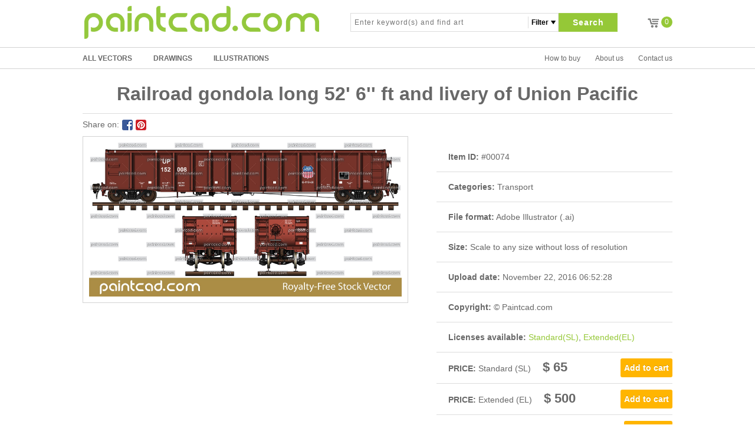

--- FILE ---
content_type: text/html; charset=utf-8
request_url: https://www.paintcad.com/74/railroad-gondola-long-52-6-ft-and-livery-of-union-pacific
body_size: 5110
content:
<!DOCTYPE html PUBLIC "-//W3C//DTD XHTML 1.0 Transitional//EN" "http://www.w3.org/TR/xhtml1/DTD/xhtml1-transitional.dtd">
<html xmlns="http://www.w3.org/1999/xhtml" xml:lang="en" lang="en">
<head>
	<meta http-equiv="Content-Type" content="text/html; charset=utf-8" />
	<meta name="robots" content="all">
	<meta name="viewport" content="width=device-width, initial-scale=1">
	<meta name="description" content="Vector illustration of mill gondola car for the transport of iron and steel products - plates, scrap steel, metal pipes, structural steel, waste and others. Side and front view with all technical parameters, inscriptions, hand brake and Union Pacific Railway logo. EDITORIAL USE" />
	<meta name="keywords" content="railcar,Union Pacific Railway,mill gondola car,freight train,open-top goods wagon,railroad,transport,bulk cargo,steel transportation" />
	<meta name="copyright" content="Copyright Paintcad.com"/>
	<meta name="google-site-verification" content="UkKpRgHyAlLt2eW-PGOogEM_RbJsCYpVXuue5YS-CBY" />
	<meta name="yandex-verification" content="727cdec8df9c518d" />
	<meta name="msvalidate.01" content="46A3A9DF1CDDB8B6ED1169930944526F" />
	<meta property="fb:admins" content="100005116698437" />
	<meta name="majestic-site-verification" content="MJ12_d49647ee-6010-4135-854c-47b4cfc0a820">
	<meta name="distribution" content="Global" />
	<meta name="creator" content="Paintcad (https://www.paintcad.com/)" />
	<meta property="og:type" content="website" />
	<meta property="og:url" content="http://paintcad.com/74/railroad-gondola-long-52-6-ft-and-livery-of-union-pacific" />
	<meta property="og:site_name" content="https://www.paintcad.com/" />
	<meta property="og:title" content="Railroad gondola long 52&#039; 6&#039;&#039; ft and livery of Union Pacific" />
	<meta property="og:image" content="http://paintcad.com/image/2/74" />
	<meta property="og:description" content="Vector illustration of mill gondola car for the transport of iron and steel products - plates, scrap steel, metal pipes, structural steel, waste and others. Side and front view with all technical parameters, inscriptions, hand brake and Union Pacific Railway logo. EDITORIAL USE" />
	<meta name="alexaVerifyID" content="r_2R2KsQrHXPsetuADc2XgHWogo"/>
	<meta name="p:domain_verify" content="9e211a0489d0fdee3511aca67a114cfc"/>
	<!--<title>Paintcad vector illustrations and drawings</title>-->
	<title>Railroad gondola long 52' 6'' ft and livery of Union Pacific</title>	<link rel="canonical" href="https://www.paintcad.com/">
	<link rel="icon" href="img/favicon.ico" type="image/x-icon" />
	<link rel="shortcut icon" href="img/favicon.ico" type="image/x-icon" />
	<link rel='stylesheet' href='css/style.css' type='text/css' media='all' />
	<link rel="image_src" href="img/paintcad-preview.png" />
	<link rel="alternate" href="https://www.paintcad.com/" hreflang="en-US" />
	<link rel="alternate" href="https://www.paintcad.com/" hreflang="en-GB" />
	<link rel="alternate" href="https://www.paintcad.com/" hreflang="en-BG" />
	<link href="https://plus.google.com/+PaintcadDigitalart" rel="publisher" />
	<script language="javascript" src="js/a.js"></script>
	<script language="javascript" src="js/filter.js"></script>
	<script language="javascript" src="js/dialogs.js"></script>
	
	<script type="text/javascript">
	 (function(i,s,o,g,r,a,m){i['GoogleAnalyticsObject']=r;i[r]=i[r]||function(){
	 (i[r].q=i[r].q||[]).push(arguments)},i[r].l=1*new Date();a=s.createElement(o),
	 m=s.getElementsByTagName(o)[0];a.async=1;a.src=g;m.parentNode.insertBefore(a,m)
	 })(window,document,'script','//www.google-analytics.com/analytics.js','ga');
	 
	 ga('create', 'UA-72217249-1', 'auto');
	 ga('send', 'pageview');
	 
	</script>
</head>
<body>
		<div id="mm"></div>
	
	<div id='styled_popup' class="styled_popup" name='styled_popup' style="z-index:302; width:400px; display:none; position: absolute;top:150px;left:0px;">
		<a class="dlg_i_close" title="Close" href='javascript:styledPopupClose();'><img height="30" width="30" src="img/iclose.png" border="0"></a>
		<div class="dragme">
			<div class="dHeader" id="dlgH">&nbsp;</div>
			<div class="dlgline">&nbsp;</div>
		</div>	
	    <div class="dbody">
			<div id="dlg_confirm" class="dlgcont" style="display:none"></div>
			<div id="dlg_alert" class="dlgcont" style="display:none"></div>
			<div class="dlg_err" id="dlg_err"></div>	
			<div id="dlg_btns">
				<div class="btn_orange_100" style="display:inline;float:left" id="btnOK" style="margin-right:10px" onclick="onDlgOk()">OK</div>
				<div class="btn_grey_100" style="display:inline;float:left" id="btnCancel" onclick="styledPopupClose()" >Cancel</div>
			</div>
			<div class="clearfix"></div>
		</div>
	</div>		<div class="page-wrap">
		
			<div id="top-bar">
		    <div class="top-bar">
		        <div class="align-left">
		            <ul class="logo-left">
		                <li><a class="logo" href="/" title="paintcad.com | Home"><img alt="paintcad logo" src="img/paintcad-logo.png"  height="60" width="398" /></a></li>
		            </ul>
		            <form class="search-box" method="post" action="/search">
		                <div class="wrapper-search">
		                    <div class="form-wrapper" onmouseover="filter_mouse_in()" onmouseout="filter_mouse_out()">
		                    		                    	<div id="search-filter-wrapper">
		                        <input id="srch" name="srch" type="text" placeholder="Enter keyword(s) and find art" value=""/>
		                        <input type="button" id="search-filter-btn" value="Filter" onclick="ddf.show()"/>
		                        <div id="filter-list">
		                        	<table cellpadding="0" cellspacing="0" border="0" class="table-filter" id="table-filter">
	<tr class="table-filter-section-row">
		<td colspan="3">
			<input type="checkbox" name="ch_types_all" id="ch_types_all" onchange="ch_filter_changed(this, 'types')"  checked="checked"  />
			<label for="ch_types_all" class="filter_cap">All types</label>

			<!--<input type="checkbox" name="ch_types_all" id="ch_types_all" onchange="ch_filter_changed(this, 'types')" checked="checked"/>-->
		</td>
		<!--<td colspan="5" class="filter_cap">All types</td>-->
	</tr>
	<tr>
		<td>
							<input type="checkbox" name="ch_types_4" id="ch_types_4" onchange="ch_filter_changed(this, 'types')"  checked="checked" />
							<label for="ch_types_4">Drawing</label>
						 </td><td>
							<input type="checkbox" name="ch_types_3" id="ch_types_3" onchange="ch_filter_changed(this, 'types')"  checked="checked" />
							<label for="ch_types_3">Illustration</label>
						 </td>		
	</tr>
	<tr class="table-filter-section-row">
		<td colspan="3">
			<input type="checkbox" name="ch_cats_all" id="ch_cats_all" onchange="ch_filter_changed(this, 'cats')"  checked="checked" />
			<label for="ch_cats_all" class="filter_cap">All categories</label>
		</td>	
	</tr>
	<tr>
		<td>
							<input type="checkbox" name="ch_cats_1" id="ch_cats_1"  checked="checked"  onchange="ch_filter_changed(this, 'cats')" />
							<label for="ch_cats_1">Architecture</label>
						 </td><td>
							<input type="checkbox" name="ch_cats_14" id="ch_cats_14"  checked="checked"  onchange="ch_filter_changed(this, 'cats')" />
							<label for="ch_cats_14">Miscellaneous</label>
						 </td></tr><tr><td>
							<input type="checkbox" name="ch_cats_13" id="ch_cats_13"  checked="checked"  onchange="ch_filter_changed(this, 'cats')" />
							<label for="ch_cats_13">Military</label>
						 </td><td>
							<input type="checkbox" name="ch_cats_20" id="ch_cats_20"  checked="checked"  onchange="ch_filter_changed(this, 'cats')" />
							<label for="ch_cats_20">Transport</label>
						 </td>	</tr>
	<tr class="table-filter-section-row">
		<td colspan="3">
			<input type="checkbox" name="ch_ornt_all" id="ch_ornt_all" onchange="ch_filter_changed(this, 'ornt')"  checked="checked"  />
			<label for="ch_ornt_all" class="filter_cap">All orientations</label>
		</td>
	</tr>
	<tr>
		<td>
						<input type="checkbox" name="ch_ornt_1" id="ch_ornt_1"  checked="checked"  onchange="ch_filter_changed(this, 'ornt')" />
						<label for="ch_ornt_1" >Horizontal</label>
					</td><td>
						<input type="checkbox" name="ch_ornt_2" id="ch_ornt_2"  checked="checked"  onchange="ch_filter_changed(this, 'ornt')" />
						<label for="ch_ornt_2" >Vertical</label>
					</td><td>
						<input type="checkbox" name="ch_ornt_3" id="ch_ornt_3"  checked="checked"  onchange="ch_filter_changed(this, 'ornt')" />
						<label for="ch_ornt_3" >Square</label>
					</td>	</tr>
	<tr class="table-filter-section-row">
		<td colspan="3">
			<input type="checkbox" name="ch_ext_all" id="ch_ext_all" onchange="ch_filter_changed(this, 'ext')"  checked="checked"  />
			<label for="ch_ext_all" class="filter_cap">All extentions</label>
		</td>
	</tr>
	<tr>
		<td>
							<input type="checkbox" name="ch_ext_4" id="ch_ext_4"  checked="checked"  onchange="ch_filter_changed(this, 'ext')" />
							<label for="ch_ext_4" >AI</label>
						</td>	</tr>
	<tr class="table-filter-section-row">
		<td colspan="3">
			<input type="checkbox" name="ch_free" id="ch_free"  />
			<label for="ch_free" class="filter_cap">Free files</label>
		</td>
	</tr>
</table>		                        </div>
		                      </div>  
	                        <button class="browsing" type="submit" name="sbm" value="sbm">Search</button>
		                    </div>
		                    <div class="clearfix"></div>
		                </div>
		                <div class="clearfix"></div>
		            </form>
		        </div>
		        <div class="align-right-menu">
		            <ul class="cart-right">
		                <li class="cart"> <a href="/shopping-cart" title="Checkout Your Shopping Cart"> <span class="green-circle">0</span> </a></li>
		            </ul>
		        </div>
		        <div class="clearfix"></div>
		    </div>
		</div>
		<div id="navigation-bar">
		    <div class="navigation-bar">
		        <div class="align-left-menu">
		            <ul class="head-menu-left">
		            	<li><a href="/paintings" title="ALL VECTOR FILES">All Vectors</a></li>
								
									<li><a href="/paintings/drawings" title="Ai DRAFTINGS">DRAWINGS</a></li>
		            			
									<li><a href="/paintings/illustrations" title="Ai PAINTINGS">ILLUSTRATIONS</a></li>
		            			            </ul>
		        </div>
		        <div class="align-right-menu">
		            <ul class="head-menu-right">
		            	  <li><a href="/contact-us" title="Contact with Paintcad">Contact us</a></li>
		                <li><a href="/about-us" title="About Paintcad">About us</a></li>
		                <li><a href="/how-to-buy" title="See how to buy vectors">How to buy</a></li>
		            </ul>
		        </div>
		    </div>
		</div>
		<script>
			var ddf = new DDFilter('filter-list', 0);
		</script>
	<div id="title-container">
		<h1 class="title">Railroad gondola long 52&#039; 6&#039;&#039; ft and livery of Union Pacific</h1>
	</div>
	<!-- start dynamic content --> 
    <div class="zoom-wrap">
        <div class="zoom-img-container">
            <div class="wrapper-hover">
                <div style="float:left; margin-top: 10px;">Share on:</div> <div class="p_actions">
                						<a class="p_fb" title="Share with Facebook" href="https://www.facebook.com/sharer/sharer.php?u=http://paintcad.com/74/railroad-gondola-long-52-6-ft-and-livery-of-union-pacific" onclick="javascript:window.open(this.href, '', 'menubar=no,toolbar=no,resizable=yes,scrollbars=yes,height=300,width=600');return false;" target="_blank"></a>
					
					<a class="p_pt" title="Share on Pinterest" href="http://pinterest.com/pin/create/button?description=Railroad gondola long 52&#039; 6&#039;&#039; ft and livery of Union Pacific&amp;media=http://paintcad.com/image/2/74&amp;url=http://paintcad.com/74/railroad-gondola-long-52-6-ft-and-livery-of-union-pacific" onclick="javascript:window.open(this.href, '', 'menubar=no,toolbar=no,resizable=yes,scrollbars=yes,height=600,width=600');return false;" target="_blank"></a>
						
                </div>
                <div class="clearfix"></div>
                <a href="/image/2/74" >
                	
                	<img class="zoom-image" itemprop="image" src="/image/2/74" title="CLICK TO VIEW LARGE IMAGE" width="530" alt="Railroad gondola long 52&#039; 6&#039;&#039; ft and livery of Union Pacific - vector illustration" />
                </a>
            </div>
        </div>
        
        <div class="major-file-info">
            <ul class="photo-details">
                <li class="background-details"><span>Item ID:</span> #00074</li>
                
                                
                
                <li><span>Categories:</span> Transport</li>
                
                                
                
                <li class="background-details"><span>File format:</span> Adobe Illustrator (.ai)</li>
                
                
                
					
                	<li><span>Size:</span> Scale to any size without loss of resolution</li>
                                
                <li class="background-details"><span>Upload date:</span> November 22, 2016 06:52:28</li>
                
                <li class="background-details"><span>Copyright:</span> &copy Paintcad.com</li>
                	
                		<li><span>Licenses available: </span><a class="link-universal" href="/licenses#SL" title="Learn more about licenses">Standard(SL)</a>, <a class="link-universal" href="/licenses#EL" title="Learn more about licenses">Extended(EL)</a></li>
                		
               	<li><span class="item-price">PRICE:</span>&nbsp;Standard (SL)<span class="price-licenses">$ 65</span><form name="fpr_arc_1" class="form-add-cart"  action="/74/railroad-gondola-long-52-6-ft-and-livery-of-union-pacific" method="POST">
					<input type="submit" name="sub" class="item-add-cart" value="Add to cart" title="Add to Shopping cart"/>
					<input type="hidden" name="lic_id" id="lic_id" value="1" />
					<input type="hidden" name="pr" id="pr" value="65"/>
					<input type="hidden" name="ac" id="ac" value="1"/>
					<input type="hidden" name="rc" id="rc" value="0"/>
					<input type="hidden" name="fs" id="fs" value="1"/>
				</form></li><li><span class="item-price">PRICE:</span>&nbsp;Extended (EL)<span class="price-licenses">$ 500</span><form name="fpr_arc_2" class="form-add-cart"  action="/74/railroad-gondola-long-52-6-ft-and-livery-of-union-pacific" method="POST">
					<input type="submit" name="sub" class="item-add-cart" value="Add to cart" title="Add to Shopping cart"/>
					<input type="hidden" name="lic_id" id="lic_id" value="2" />
					<input type="hidden" name="pr" id="pr" value="500"/>
					<input type="hidden" name="ac" id="ac" value="1"/>
					<input type="hidden" name="rc" id="rc" value="0"/>
					<input type="hidden" name="fs" id="fs" value="1"/>
				</form></li>                <li class="adamapika"><span class="item-price">VIEW YOUR SHOPPING CART</span><a class="item-add-cart" href="/shopping-cart" title="View Shopping cart">Go to Cart</></a></li>		
            </ul>
        </div>
        <div class="clearfix"></div>
        <br/>
        <div class="wrap-photo-details">
            <div class="news-term">
                <h2 class="licenses-h2">Paintcad  Illustration</h2>
                <p class="conditions">Vector illustration of mill gondola car for the transport of iron and steel products - plates, scrap steel, metal pipes, structural steel, waste and others. Side and front view with all technical parameters, inscriptions, hand brake and Union Pacific Railway logo. EDITORIAL USE</p>
            </div>
        </div>
    </div>
    <div class="clearfix"></div>	
	
	<!-- end dynamic content --> 
 <div class="portfolio">
    <h2 class="blog-featured">VECTORS BY CATEGORIES AND SALES</h2>
    <div class="blog-container-inside" style="text-align:center">
    	<div style="display:inline-block;">
	    	           <ul class="index-categories">
           	              <li>
                 <a href="/category/architecture" title="Category Architecture">Architecture</a>
              </li>
              
           </ul>
				           <ul class="index-categories">
           	              <li>
                 <a href="/category/military" title="Category Military">Military</a>
              </li>
              
           </ul>
				           <ul class="index-categories">
           	              <li>
                 <a href="/category/miscellaneous" title="Category Miscellaneous">Miscellaneous</a>
              </li>
              
           </ul>
				           <ul class="index-categories">
           	              <li>
                 <a href="/category/transport" title="Category Transport">Transport</a>
              </li>
              
           </ul>
					    	<div class="clearfix"></div>
    	</div>
    </div>
 </div>
 <div class="clearfix"></div>
			<div class="clearfix"></div>
			<div id="footer-wrap">
			    <div id="container-footer">
			        <div class="container-cats">
			            <div class="img-category">
			                <div class="block">
			                    <div class="links">
			                       <ul class="columns">
			                            <li>
			                                <h6>Paintcad</h6>
			                            </li>
			                            <li class="margin-columns">
			                                <a href="/about-us" title="Learn more about Paintcad.com">About us</a>
			                            </li>
			                            <li>
			                                <a href="/sitemap" title="Paintcad Site map">Site map</a>
			                            </li>
			                            <li>
			                                <a href="https://paintcad.quora.com/" title="Paintcad Blog">Blog</a>
			                            </li>
			                        </ul>
			                    </div>
			                </div>
			            </div>
			        </div>
			        <div class="container-cats">
			            <div class="img-category">
			                <div class="block">
			                    <div class="links">
			                           <ul class="columns">
			                            <li>
			                                <h6>Files</h6>
			                            </li>
			                            <li class="margin-columns">
			                                <a href="/formats" title="Paintcad file formats">Formats</a>
			                            </li>
			                            <li>
			                                <a href="/licenses" title="Paintcad licenses">Licenses</a>
			                            </li>
			                            <li>
			                                <a href="/paintings" title="Paintcad all illustrations">All files</a>
			                            </li>
			                        </ul>
			                    </div>
			                </div>
			            </div>
			        </div>
			        <div class="container-cats">
			            <div class="img-category">
			                <div class="block">
			                    <div class="links">
			                            <ul class="columns">
			                            <li>
			                                <h6>Policies</h6>
			                            </li>
			                            <li class="margin-columns">
			                                <a href="/terms-of-use" title="Terms of use of Paintcad.com">Terms of use</a>
			                            </li>
			                            <li>
			                                <a href="/privacy-policy" title="Familiarize yourself with privacy policy">Privacy policy</a>
			                            </li>
			                            <li>
			                                <a href="/cookies" title="Cookies statement">We use cookies</a>
			                            </li>
			                        </ul>
			                    </div>
			                </div>
			            </div>
			        </div>
			        <div class="container-cats">
			            <div class="img-category">
			                <div class="block">
			                    <div class="links">
			                   <ul class="columns">
			                            <li>
			                                <h6>Help</h6>
			                            </li>
			                            <li class="margin-columns">
			                                <a href="/faq" title="Frequently Asked Questions">FAQ</a>
			                            </li>
			                            <li>
			                                <a href="/how-to-buy" title="See how to buy vectors from Paintcad">How to buy</a>
			                            </li>
			                            <li>
			                                <a href="/contact-us" title="Contact the team of Paintcad">Contact us</a>
			                            </li>
			                        </ul>
			                    </div>
			                </div>
			            </div>
			        </div>
			        <div class="container-cats">
			            <div class="img-category">
			                <div class="block">
			                    <div class="links">
			                      <ul class="columns">
			                            <li>
			                                <h6>Follow</h6>
			                            </li>
			                            <li class="margin-columns">
			                                <a href="https://www.flickr.com/photos/paintcad/" title="Find us on flickr" target="_blank">Flickr</a>  
			                            </li>
			                            <li>
			                                <a href="https://www.pinterest.com/paintcad/" title="Find us on Pinterest" target="_blank">Pinterest</a>
			                            </li>
			                            <li>
			                                <a href="https://www.facebook.com/paintcad/" title="Find us on Facebook" target="_blank">Facebook</a>
			                            </li>
			                        </ul>
			                    </div>
			                </div>
			            </div>
			        </div>
			    </div>
			</div>           
			<div class="clearfix"></div>
			<div id="copyright-cover">
			    <div class="copyright-wrap">
			        <ul class="mark">
			            <li> All content owned by &copy; 2026 Paintcad. All rights reserved.</li>
			        </ul>
			    </div>
			</div>
	
<!-- Start of StatCounter Code for Default Guide -->
  <script type="text/javascript">
     //<![CDATA[
     var sc_project = 10233357; 
     var sc_invisible = 1; 
     var sc_security = "7f9dab8a"; 
     var scJsHost = (("https:" == document.location.protocol) ?
     "https://secure." : "http://www.");
     document.write("<sc" + "ript type='text/javascript' src='" +
     scJsHost+
     "statcounter.com/counter/counter.js'></"+"script>");
     //]]>
  </script>
  <noscript>
     <div class="statcounter">
        <a title="web analytics" href="http://statcounter.com/" target="_blank">
        <img class="statcounter" src="http://c.statcounter.com/10233357/0/7f9dab8a/1/" alt="web analytics" />
        </a>
     </div>
  </noscript>
  <!-- End of StatCounter Code for Default Guide -->  
  <!--
	<script src='https://www.paypalobjects.com/js/external/dg.js' type='text/javascript'></script>
	<script>
		var dg = new PAYPAL.apps.DGFlow(
		{
			trigger: 'paypal_submit',
			expType: 'instant'
			 //PayPal will decide the experience type for the buyer based on his/her 'Remember me on your computer' option.
		});
	</script>
  -->
</body>
</html>

--- FILE ---
content_type: text/javascript
request_url: https://www.paintcad.com/74/js/a.js
body_size: 1115
content:
var ie5=/msie|MSIE 6/.test(navigator.userAgent);
function y1(){}

function isDefined(aVar)
{
	return (typeof(aVar) == "undefined") ?  false: true;
}
function isNumber(n) {
  return !isNaN(parseFloat(n)) && isFinite(n);
}

function in_array(_value, _arr)
{
	var res = false;
	var cnt = _arr.length;
	for (var i = 0; i < cnt; i++)
	{
		if (_value == _arr[i])
		{
			res = true;
			break;
		}
	}
	return res;
}

function urlencode(aS){
	aS=aS.replace(/\%/g,'%25');
	aS=aS.replace(/\&/g,'%26');
	aS=aS.replace(/\?/g,'%3F');
	aS=aS.replace(/\=/g,'%3D');
	aS=aS.replace(/\#/g,'%23');
	aS=aS.replace(/\+/g,'%2B');
	return aS;
}

function trim(aS) {

	return aS.replace(/^\s+|\s+$/g,"");

}

function htmldecode(aS){
	aS=aS.replace(/\&amp;/g,'&');
	aS=aS.replace(/\&lt;/g,'<');
	aS=aS.replace(/\&gt;/g,'>');
	aS=aS.replace(/\&\#039;/g,'\'');
	return aS;
}

function g(aI){
	return document.getElementById(aI);
}

function gn(el,i){
	return el.childNodes[i].innerHTML;
}

function sn(el,i,s){
	el.childNodes[i].innerHTML=s;
}

function sde(b){
	document.documentElement.onkeydown=b;
}

function ar(u,c){
	if(window.XMLHttpRequest)
		req=new XMLHttpRequest();
	else if(window.ActiveXObject)
		req=new ActiveXObject("Microsoft.XMLHTTP");

	if(req){
		if(!c){
			var hF=ac(req);
			req.onreadystatechange=hF;
		}
		req.open("GET",u,1);
		req.send(null);
	}
}

function arp(u,c,p){
	if(window.XMLHttpRequest)
		req=new XMLHttpRequest();
	else if(window.ActiveXObject)
		req=new ActiveXObject("Microsoft.XMLHTTP");

	if(req){
		if(!c){
			var hF=ac(req);
			req.onreadystatechange=hF;
		}
		req.open("POST",u,1);
		req.setRequestHeader("Content-type", "application/x-www-form-urlencoded; charset=windows-1251");
		req.setRequestHeader("Content-length", p.length);
		req.setRequestHeader("Connection", "close");
		req.send(p);
	}
} 

function arp_file(u,c,p){
	if(window.XMLHttpRequest)
		req=new XMLHttpRequest();
	else if(window.ActiveXObject)
		req=new ActiveXObject("Microsoft.XMLHTTP");

	if(req){
		if(!c){
			var hF=ac(req);
			req.onreadystatechange=hF;
		}
		req.open("POST",u,1);
		req.setRequestHeader("Content-length", p.length);
		req.setRequestHeader("Connection", "close");
		req.send(p);
	}
} 

function gt(s,t,ct){
	r='';
	s1=s.indexOf(t);
	if(s1>-1)
		r=s.substring(s1+t.length,s.indexOf(ct));
	return r;	
}

function ac(req){
		return function(){
		if(req.readyState==4){
			if(req.status==200){
				ra=req.responseText;
				var id;
				id=gt(ra,'{i}','{/i}');
				h=gt(ra,'{h}','{/h}');
				sc=gt(ra,'{s}','{/s}');
				ea=g(id);
				if(ea)
					ea.innerHTML=h;
				if(sc!='')
				{
					eval(sc);
				}
			}
		}
	}
}

function addslashes(str) {
str=str.replace(/\\/g,'\\\\');
str=str.replace(/\'/g,'\\\'');
str=str.replace(/\"/g,'\\"');
str=str.replace(/\0/g,'\\0');
return str;
}

function hookEvent(element, eventName, callback)
{
  if(typeof(element) == "string")
    element = document.getElementById(element);
  if(element == null)
    return;
  if(element.addEventListener)
    element.addEventListener(eventName, callback, false);
  else if(element.attachEvent)
    element.attachEvent("on" + eventName, callback);
}

function unhookEvent(element, eventName, callback)
{
  if(typeof(element) == "string")
    element = document.getElementById(element);
  if(element == null)
    return;
  if(element.removeEventListener)
    element.removeEventListener(eventName, callback, false);
  else if(element.detachEvent)
    element.detachEvent("on" + eventName, callback);
}

function cancelEvent(e)
{
  e = e ? e : window.event;
  if(e.stopPropagation)
    e.stopPropagation();
  if(e.preventDefault)
    e.preventDefault();
  e.cancelBubble = true;
  e.cancel = true;
  e.returnValue = false;
  return false;
}

function pageOnLoad()
{
	//g('nothome_page_cont').style.height = (document.body.clientHeight - g('top_panel').clientHeight - g('bstatus_cont').clientHeight - 2) + 'px';
	if (window.table_class_onload)
		table_class_onload();
}

function pageOnResize()
{
	if (window.posdlg_postload)
		posdlg_postload();
}

function dis_en_txt(aId, aFl)
{
	var el_ = document.getElementById(aId);
	if(el_){
		if (aFl)
		{
			el_.disabled = false;
			el_.style.backgroundColor = '#FFF';
		}
		else
		{
			el_.disabled = true;
			el_.value = '';
			el_.style.backgroundColor = '#F9F9F9';
		}
	}
}

function dis_en_ch(aId, aFl)
{
	var el_ = document.getElementById(aId);
	if(el_){
		if (aFl)
		{
			el_.disabled = false;
		}
		else
		{
			el_.disabled = true;
			el_.checked = false;
		}
	}
}		

function dis_en_sel(aId, aFl)
{
	var el_ = document.getElementById(aId);
	if(el_){
		if (aFl)
		{
			el_.disabled = false;
			el_.style.backgroundColor = '#FFF';
		}
		else
		{
			el_.options[0].selected = 'selected';
			el_.disabled = true;
			el_.style.backgroundColor = '#F9F9F9';
		}
	}
}

--- FILE ---
content_type: text/javascript
request_url: https://www.paintcad.com/74/js/dialogs.js
body_size: 1862
content:
var flopen = 0;
var dlg_type = 0;
var isdialogCreated = 0;
var createScrollTop = 0;
var createScrollLeft = 0;
var g_target_url = '';
var g_dlg_post = {"enabled": false, "form_name": ''};
 
function show_alert(html_msg)
{
	g('dlg_alert').innerHTML = html_msg;
	sh_h_dlg(2);	
}

function show_confirm(html_msg, url_redirect)
{
	g('dlg_confirm').innerHTML = html_msg;
	g_target_url = url_redirect;
	sh_h_dlg(1);
}

function show_alert_post(form_name, html_msg)
{
	g_dlg_post.enabled = true;
	g_dlg_post.form_name = form_name;
	g('dlg_alert').innerHTML = html_msg;
	sh_h_dlg(2);	
}

function show_confirm_post(form_name, html_msg)
{
	g_dlg_post.enabled = true;
	g_dlg_post.form_name = form_name;
	
	g('dlg_confirm').innerHTML = html_msg;
	sh_h_dlg(1);
}

function sh_h_dlg(t)
{
	dlg_type = t;
	if (flopen == 0)
	{
		if (!isdialogCreated)
		{
			init();
			isdialogCreated = 1;
		}

		g('dlg_err').innerHTML='';
		g('dlg_confirm').style.display = 'none';
		g('dlg_alert').style.display = 'none';
		
		g('btnOK').innerHTML = 'OK';
		g('btnCancel').innerHTML = 'Cancel';
		g('btnCancel').style.display = '';
		g('btnOK').style.marginRight = '10px';
		resetBtnsClick();
		
		switch(t)
		{
			case 1:
				g('dlgH').innerHTML = 'Confirm';
				if (document.all){
					g("styled_popup").style.width = '414px';
				}else{
					g("styled_popup").style.width = '400px';
				}
				
				g('dlg_confirm').style.display = '';
			break;
			case 2:
				g('dlgH').innerHTML = 'Message';

				g('btnOK').innerHTML = 'OK';
				g('btnCancel').style.display = 'none';
				
				g('dlg_alert').style.display = '';
			break;
		}
		
		var dlg = g('styled_popup');	
		var gpm = g('mm');	
		if (dlg.style.display == 'none')
		{
			gpm.style.display="block";
			dlg.style.display = 'block';
			posdlg();
			calc_dlg_measures();
			if(ie5)dsb(false);
			
		}
		createScrollTop = document.body.scrollTop;
		createScrollLeft = document.body.scrollLeft;
		//scroll(0,0);
		document.body.style.overflow = 'hidden';
		document.documentElement.onkeydown=_keydown;
		document.onmousedown=selectmouse;
		document.onmouseup=_mouseup;
	}
	flopen = 0;
}

function dlg_set_width(num)
{
	if (document.all){
		g("styled_popup").style.width = (num + 14) + 'px';
	}	else{
		g("styled_popup").style.width = num + 'px';
	}
}

function resetBtnsClick()
{
	g('btnCancel').onclick = styledPopupClose;
	g('btnOK').onclick = onDlgOk;
}

function dlg_show_err(str)
{
	g('dlg_err').innerHTML=str;
}
function onDlgOk()
{
	switch(dlg_type)
	{
		case 1:
			if (g_dlg_post.enabled)
			{
				if (document.forms[g_dlg_post.form_name])
				{
					document.forms[g_dlg_post.form_name].submit();
				}
			}
			else
			{
				window.location = g_target_url;
			}
		break;
		case 2:
			if (g_dlg_post.enabled)
			{
				if (document.forms[g_dlg_post.form_name])
				{
					document.forms[g_dlg_post.form_name].submit();
				}
			}
			
			styledPopupClose();
		break;
	}
}

function getScrollXY() {
  var scrOfX = 0, scrOfY = 0;
  if( typeof( window.pageYOffset ) == 'number' ) {
    //Netscape compliant
    scrOfY = window.pageYOffset;
    scrOfX = window.pageXOffset;
  } else if( document.body && ( document.body.scrollLeft || document.body.scrollTop ) ) {
    //DOM compliant
    scrOfY = document.body.scrollTop;
    scrOfX = document.body.scrollLeft;
  } else if( document.documentElement && ( document.documentElement.scrollLeft || document.documentElement.scrollTop ) ) {
    //IE6 standards compliant mode
    scrOfY = document.documentElement.scrollTop;
    scrOfX = document.documentElement.scrollLeft;
  }
  return [ scrOfX, scrOfY ];
}



function posdlg()
{
	var scrl = getScrollXY();
	
	var bwidth = document.body.clientWidth;
	var dwidth = g('styled_popup').clientWidth;
	g('styled_popup').style.left = (((bwidth - (dwidth  - 14))/2) + scrl[0] + 7) + 'px';

	var bheight = document.body.clientHeight + scrl[1];
	var dheight = g('styled_popup').clientHeight;
	if ((bheight - dheight)/2 > 150)
	{
		g('styled_popup').style.top = (150 + + scrl[1]) + 'px';
	}
	else
	{
		g('styled_popup').style.top = ((bheight - dheight)/2 + scrl[1]) + 'px';	
	}
}



function dsb(a){
	var vis = 'hidden';
	if (a)
		var vis = '';	

	sls=document.getElementsByTagName("select"); 
	for(var i=0;i<sls.length;i++){
		//if (sls[i].id != 'awh_wh_type')
		//{
			sls[i].style.visibility = vis;
		//}
	}
}



//////

var flAct=1;
function _keydown(e)
{
	if(window.event) 
	  	k=event.keyCode;
	else if(e.which) 
	  	k=e.which;

	if(k==13){
		flopen=1;
		onDlgOk();
	}
	else if(k==27){
		styledPopupClose();	
	}

}


function chp(aEl,aClass){

	if(!(aEl.disabled))

		aEl.className=aClass;

}



function hsd(){g("styled_popup").style.display='none';	}


function calc_dlg_measures(){
	m_dwidth=parseInt(g("styled_popup").clientWidth);
	m_dheight=parseInt(g("styled_popup").clientHeight);
}

function init(){
	m_dwidth=parseInt(g("styled_popup").style.width);
	m_dheight=parseInt(g("styled_popup").style.height);

	if(g('ss_0'))

		g('ss_0').style.border='solid 2px #F7941F';

}

var m_ie=document.all;

var m_nn6=document.getElementById&&!document.all;

var m_isdrag=0;

var m_x,m_y;

var m_dobj;

var m_dwidth;

var m_dheight;

function _mouseup(){

	m_isdrag=false;

}



function mgl(ml_el_left,sl,cw){

	if((ml_el_left+m_dwidth)>cw+sl)

		ml_el_left=(cw+sl)-m_dwidth;

	if(ml_el_left<(sl))

		ml_el_left=(sl);

	return ml_el_left;	

}

function mgt(ml_el_top,st,ch){
	if((ml_el_top+m_dheight)>(ch+st))

		ml_el_top=(ch+st)-m_dheight;

	if(ml_el_top<(st))

		ml_el_top=(st);

	return ml_el_top;

}

function resize(){

	m_dobj=g("styled_popup");	

	ml_el_left=parseInt(g("styled_popup").style.left);

	ml_el_top=parseInt(g("styled_popup").style.top);

	ml_el_left=mgl(ml_el_left,document.body.scrollLeft,document.body.clientWidth)

	ml_el_top=mgt(ml_el_top,document.body.scrollTop,document.body.clientHeight)

	m_dobj.style.left=ml_el_left;

	m_dobj.style.top=ml_el_top;

}

function movemouse(e){
	if(m_isdrag){
		ml_el_left=m_nn6?ml_tx+e.clientX-m_x:ml_tx+event.clientX-m_x;
		ml_el_top=m_nn6?ml_ty+e.clientY-m_y:ml_ty+event.clientY-m_y;
		ml_el_left=mgl(ml_el_left,document.body.scrollLeft,document.body.clientWidth)
		ml_el_top=mgt(ml_el_top,document.body.scrollTop,document.body.clientHeight)
		m_dobj.style.left=ml_el_left + 'px';
		m_dobj.style.top=ml_el_top + 'px';
		return false;
	}
}

function selectmouse(e){
	var ml_fobj=m_nn6?e.target:event.srcElement;
	var ml_topelement=m_nn6?"HTML":"BODY";
	if(m_nn6)
		mmfl=1;
	else
		mmfl=ml_fobj.disabled==0;

	if(mmfl){

		while(ml_fobj.tagName!=ml_topelement&&ml_fobj.className!="dragme"){
			ml_fobj=m_nn6?ml_fobj.parentNode:ml_fobj.parentElement;
		}

		if(ml_fobj.className=="dragme"){
			m_isdrag=1;
			m_dobj=g("styled_popup");
			ml_tx=parseInt(m_dobj.style.left+0);
			ml_ty=parseInt(m_dobj.style.top+0);
			m_x=m_nn6?e.clientX:event.clientX;
			m_y=m_nn6?e.clientY:event.clientY;
			document.onmousemove=movemouse;
			return false;
		}
	}
}

function styledPopupClose(){
	var dlg = g('styled_popup');	
	var gpm = g('mm');	
	dlg.style.display = 'none';
	gpm.style.display="none";
	if(ie5)dsb(true);
	//scroll(createScrollLeft, createScrollTop);
	if (window.sM) 
		sM();
	g_target_url = '';
	g_dlg_post.enabled = false;
	g_dlg_post.form_name = '';
	document.body.style.overflow = 'auto';
	document.documentElement.onkeydown=null;
	document.onmousedown=null;
	document.onmouseup=null;
}
